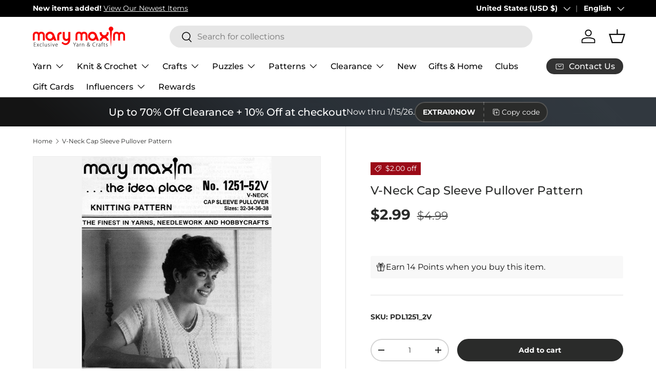

--- FILE ---
content_type: text/json
request_url: https://conf.config-security.com/model
body_size: 84
content:
{"title":"recommendation AI model (keras)","structure":"release_id=0x7d:28:21:36:54:4f:40:6a:55:7f:4e:5d:43:28:6d:60:4f:25:4c:28:77:34:3a:39:79:5c:6c:7b:77;keras;eurt4gd9wjhrbuthmz35q3cau7bpkw939tj8e7udn09yoajykil5qyc1c5wommgygcnk703h","weights":"../weights/7d282136.h5","biases":"../biases/7d282136.h5"}

--- FILE ---
content_type: application/javascript; charset=utf-8
request_url: https://searchanise-ef84.kxcdn.com/preload_data.6Z3O4i0n8G.js
body_size: 9348
content:
window.Searchanise.preloadedSuggestions=['crochet kits','free patterns','bernat blanket yarn','to crochet patterns','tissue box cover','plastic canvas','plastic canvas kits','cotton yarn','baby yarn','sock yarn','red heart super saver yarn','christmas stocking','christmas crochet','knit kits','free crochet patterns','baby blanket','christmas yarn','chunky yarn','red heart yarn','prism yarn','christmas ornaments','big twist','sparkle yarn','plastic canvas patterns','crochet patterns','crochet hooks','crochet kits afghans','starlette yarn','big twist yarn','crochet afghan patterns','red heart','caron simply soft','cross stitch','bernat baby blanket yarn','christmas stockings','crochet afghan kits','bernat yarn','bernat blanket','christmas ornament kits','baby blanket kit','free patterns crochet','mellowspun dk yarn','premier yarn','free patterns afghan','knitting patterns','crochet kit','tonal hues','1000 piece puzzles','blanket yarn','plastic canvas tissue box cover kits','caron simply soft yarn','loop yarn','chenille yarn','mary maxim prism yarn','afghan kits','caron yarn','knitting needles','lion brand yarn','starlette sparkle yarn','baby blanket patterns','sugar and cream cotton yarn','tweed yarn','halloween yarn','bulky yarn','christmas crochet kits','crochet books','mosaic crochet','ornament kits','crochet afghans','diamond art','premier puzzle yarn','variegated yarn','tissue box','knit christmas stocking patterns','bag o day yarn','latch hook','persian tiles','lion brand','bag o day','velvet yarn','crochet baby blanket kit','stocking pattern','dk yarn','2027 felt sequin calendars','scrubby yarn','christmas tree','plastic canvas kit','wool yarn','free knit patterns','granny square','cat afghan','baby afghans','green yarn','crochet thread','afghan kit','crochet blanket kit','premier parfait chunky','marvelous chunky yarn','afghan patterns','amigurumi kits','advent calendar','premier basix','crochet afghan','cardigan pattern','mosaic crochet pattern','ombré yarn','circular knitting needles','titan bulky weight yarn','caron cakes','crochet afghan kit','christmas stocking kits','lily sugar n cream','christmas plastic canvas','blanket kit','baby blanket pattern','ornament kit','christmas crochet patterns','crochet baby blanket','christmas puzzles','mystery box of yarn','free crochet afghan patterns','100% cotton yarn','plastic canvas pattern books','worsted weight yarn','anti pilling yarn','felt kits','sweater patterns','free shipping','all embroidery kits','bernat velvet yarn','free patterns for baby','knitting kits','counted cross stitch','christmas patterns','mosaic crochet kit','purple yarn','bernat baby yarn','to crochet patterns afghan','big twist value yarn','wool ease yarn','mellowspun yarn','crochet blanket patterns','safety eyes','lily sugar and cream yarn','counted cross stitch kits','ombre yarns','vintage patterns','vintage cardigan pattern','doll patterns','sport weight yarn','bernat softee chunky','christmas crafts','puzzle yarn','knit afghan patterns','crochet baby afghans','clearance yarn','orange yarn','crochet christmas tree','cat crochet','red heart stripes','beaded ornament kits','2026 felt sequin calendars','mary maxim starlette yarn','craft kits','crochet hook','mary maxim yarn','jigsaw puzzles','bamboo yarn','bead kits','plastic canvas christmas','christmas kits','red heart super saver','tree skirt','cat crochet patterns','snowman crochet','bag o day tonal hues','pink yarn','plastic canvas yarn','crochet pattern','knit afghans','sequin calendars','caron cakes yarn','crochet blanket','highland cow','free knitting patterns','crochet blanket kits','crochet hat patterns','knit afghan kits','quilt magic','christmas stocking patterns','free pattern','crochet baby blanket pattern','amigurumi yarn','halloween plastic canvas','ragg yarn','parfait chunky','bernat velvet','baby blankets','poncho patterns','soft yarn','stitch markers','red yarn','needle point','knit patterns','baby afghan','beaded christmas ornaments','crochet hats','vintage knitting patterns','all embroidery','free afghan patterns','gold yarn','red heart ombre','blanket patterns','black yarn','beginner crochet','patons kroy sock yarn','blue yarn','halloween crochet','maxim starlette ragg','crochet cardigan','crochet christmas','loops and threads yarn','aran yarn','500 piece jigsaw puzzles','baby blanket yarn','yarn bag','home yarn','bernat softee baby','christmas plastic canvas kits','sweater kit','crochet baby blanket patterns','mandala yarn','cat pattern','wool ease','knit afghan','crochet sweater kit','best value yarn','holiday yarn','white yarn','jumbo yarn','yarn clearance','scarf pattern','mjs off the hook','doll kits','sugar and cream','beginner crochet kit','halloween puzzles','beaded ornaments','bernat softee baby yarn','knitted afghan patterns','i love this yarn','bucilla felt stocking kits','variegated yarns','persian tiles pattern','knit kit','free catalog by mail','baby afghan patterns','hat patterns','knit baby blanket patterns','christmas tree skirt','mohair yarn','christmas afghans','titan yarn','yarn bowl','crochet sweater patterns','plastic canvas tissue box','earring set','clearance puzzles','yarn holder','aran irish twist yarn','brown yarn','lion brand mandala','blanket kits','rainbow yarn','premier anti pilling','plastic canvas tissue box cover','crochet christmas kits','crochet book','baby crochet kits','tote bags','dishcloth patterns','gradient yarn','premier puzzle','mary maxim twinkle yarn','knitted afghans','twinkle yarn','red heart scrubby yarn','latch hook rug','knitted christmas stockings','stocking kit','latch hook yarn','knit afghan kit','crochet afghan pattern','bernat baby','alpaca yarn','marvelous chunky','fingering weight yarn','baby patterns','plastic canvas village','christmas afghan','3 weight yarn','big twist value','cat puzzles','bulky 5 yarn','vintage sweater pattern','pound of love yarn','highland cow blanket','shawl pattern','crochet basket','red heart granny square yarn','red heart soft yarn','granny square sweater','lion brand heartland yarn','red heart with love yarn','free shipping coupon','quilt magic kits','hat pattern','free patterns cardigan','mary maxim worsted weight yarn','metallic yarn','bernat loop yarn','crochet accessories','crochet snowman','red heart soft','glitter yarn','bernat baby blanket','mellowspun dk','plastic canvas books','kroy sock yarn','halloween plastic canvas kits','bernat blanket yarn colors','yarn kits','christmas kit','lion brand pound of love','crochet poncho','bernat softee cotton','baby crochet','granny square afghan','glimmer yarn','felt stocking kits','crochet cardigan patterns','caron one pound','plastic canvas tissue','free crochet hat patterns','crochet sweaters','crochet bag','crochet basket patterns','simply soft','cat bag','premier basix yarn','knit vest pattern','yellow yarn','best value','crochet coasters','lots of love dolls','crochet slippers','fingering yarn','300 piece puzzles','sparkle yarns','crochet needles','natural alpaca tweed','premier parfait chunky yarn','christmas stocking pattern','baby sweater','baby afghan kit','circulo yarn','bernat perfect','premier yarns','yarn storage','crochet cotton','crochet sweater','snowman kit','fur yarn','free baby blanket patterns','plush yarn','super bulky yarn','knit sweaters','snow queen blanket','ripple afghan','mosaic afghan','4 medium worsted yarn','crochet ornaments','men’s cardigan','embroidery floss','free crochet pattern','cross stitch kits','double pointed knitting needles','starlette sparkle','crochet christmas stockings','crochet vest','sweater kits','mystery box','diamond dotz','free crochet','crochet baby afghan','christmas yarns','lily sugar n cream super size','slipper pattern','felt sequin calendars','free sweater patterns','aspen yarn','crochet yarn','dk weight yarn','mary maxim','free knit afghan patterns','crochet baby','baby crochet patterns','shawl patterns','caron one pound yarn','5 bulky yarn','cat blanket','sunrise yarn','fair isle','stamped cross stitch','woodlands yarn','ripple crochet patterns','red heart super saver jumbo yarn','dark green yarn','new plastic canvas kits','pattern books','sweater pattern','prism yarn patterns','crochet doll kits','worsted yarn','bernat blanket yarn big ball','janie crowfoot persian tile crochet kit','homespun yarn','beaded kits','christmas stockings knitted patterns','knit or crochet kits','sport yarn','size 10 crochet thread','red heart yarn colors','bag o day crochet','mosaic crochet patterns','afghan crochet kits','crochet books of patterns','cake yarn','crochet hooks and accessories','plastic canvas christmas kits','bernat super value yarn','yarn cakes','rug yarn','embroidery kit','easy crochet','chunky blanket yarn','pumpkin pattern','red heart with love','premier colorfusion','felt calendars','baby crochet afghans','premier parfait','beaded ornament kit','faux fur yarn','knitted christmas stocking patterns','stocking kits','tshirt yarn','baby blanket crochet','blanket pattern','bernat baby sport yarn','beaded christmas ornaments kit','diamond dotz kit','lullaby yarn','christmas ornament','patons yarn','self striping yarn','all yarn','knitting books','alize yarn','free hat patterns','free mittens pattern','moose cardigan','stocking patterns','cotton yarn medium weight','mary maxim prism','vest patterns','knit blanket','christmas village','janie crow','glow in the dark yarn','fair isle knitted patterns','sock patterns','knit stocking patterns','baby crochet blanket','multi color yarn','afghan crochet','easy crochet kits','free catalog','tote bag','cat patterns','plastic canvas coasters','crochet cat','infinity blanket','crochet hat','loops and threads','to crochet patterns holiday','crochet baskets','paint by number','pound of love','baby blanket crochet kit','crochet christmas tree pattern','bag o day tonal hues yarn','coloring books','aran irish tweed','t shirt yarn','seed bead kits','starlette ragg','advent calendar puzzles','christmas tissue box cover','natural alpaca','lots of love doll','pom pom','plastic canvas ornaments','quilted ornament kit','needlepoint with canvas','shipping rates','premier home cotton yarn','twinkle baby yarn','maximum value yarn mary maxim','ribbon yarn','mary maxim best value yarn','free baby patterns','patterns crochet','wood model kits','crochet baby afghan kit','eyelash yarn','jacket patterns','sequin calendar','3d puzzles','snowflake afghan','santa crochet','crochet blankets','christmas puzzle','bernat alize blanket-ez','baby blanket kits','big twist value pound','crochet pattern books','red heart super saver ombre','yarn caddy','free knit scarf patterns','highland snuggle blanket','christmas afghans crochet','500 piece puzzles','crochet kits blanket','my order','red heart comfort yarn','caron jumbo ombre','free patterns baby','crochet kits christmas','snowflake potholders','quilt magic kit','acrylic yarn','poncho pattern','style craft yarn','baby kit','bernat alize','thick yarn','mens cardigan','cat afghan patterns','bernat softee','dish cloth yarn','knit hats','lion brand mandala yarn','periwinkle paisley','stamped embroidery','merino wool yarn','knitting accessories','winterfrost crochet afghan','caron jumbo ombre yarn','yarn sale','gold yarn for crochet','free knitted patterns','dish cloth','lion brand homespun yarn','red heart stripes yarn','cardinal kit','teal yarn','2027 sequin calendars','crochet sweater pattern','bernat blanket big','latch hook kits','download patterns','bernat baby velvet yarn','easy crochet afghan kit','crochet baby blankets','canvas kit','caron simply soft party yarn','plastic canvas pattern','peaches & creme yarn','all bernat blanket yarns','puzzle table','free plastic canvas patterns','5 weight yarn','mj off the hook','lion brand wool ease thick & quick','knit blanket kits','felt kit','crochet scarf','stamped cross stitch kits','bucilla felt kits','5 doll kits','puzzles 1000 piece','crochet doll','super soft yarn','navy blue yarn','yarn needles','super saver','persian tiles throw','granny pop crochet cardigan','crochet christmas pattern','aunt lydias crochet thread','baby blanket crochet pattern','crochet kits afghan','crochet ripple afghan patterns','scrub it yarn','mill ends','ornaments kit','red heart super saver jumbo','crochet shawl','bernat softee chunky yarn','lion brand wool ease','caron jumbo','baby blanket crochet patterns','hue and me yarn','red heart ombré yarn','premier cotton yarn','diamond painting','crochet christmas stocking','baby soft yarn','christmas knit','baby sweater pattern','bernat big blanket yarn','crochet christmas patterns','free patterns knitting','yarn art','sugar n cream','cardigan kit','embroidery kits','alpaca tweed','burgundy yarn','to crochet patterns baby blanket','knit baby blanket','camouflage yarn','mystery bag','vintage cardigan','cardigan patterns','forest pulse blanket','bernet blanket yarn','crochet christmas tree kit','christmas knit kits','christmas stocking kit','knitted sweaters','needle point kits','premier anti pilling dk','bernet yarn','baby sport yarn','bernat maker yarn','dmc thread','granny square yarn','horse sweater pattern','tunisian crochet hooks','afghan kits crochet','pom poms','plastic canvas halloween','premier everyday dk','teddy bear','mary maxim glimmer yarn','cross stitch patterns','vanna\'s choice yarn','dino friends blanket','simply soft yarn','macrame yarn','crochet snowflake pattern','wall hanging','peach yarn','everyday ragg cardigan','free baby blanket crochet patterns','mary maxim chunky yarn','bernard yarn','bag o day crochet kits','knitting kit','mary maxim mellowspun dk yarn','jigsaw puzzle','baby knitted','felt christmas stocking kits','aran weight yarn','crochet baby patterns','crochet angel','bernat bundle up yarn','red heart roll with it melange','crochet christmas ornaments','doll kit','red white and blue yarn','mary maxim marvelous chunky yarn','santa coasters','tunisian crochet','christmas blanket','anti pilling','knitted kits','mary maxim maximum value yarn','caron yarn at mary maxim','fall yarn','baby dolls','crochet cat patterns','knit baby blankets','afghan to crochet patterns','elegant blooms','christmas pattern','free crochet blanket patterns','super bulky','crochet stocking pattern','sugar and cream yarn','diamond art kit','knit hat','crochet poncho pattern','crochet hat pattern','mary maxim titan yarn','clearance kits','crochet socks','dog crochet','catalog by mail','amigurumi patterns','free crochet shawl patterns','loom knitting','afghan pattern','cat puzzle','circular needles','silver yarn','basket kit','stripes yarn','soft baby yarn','knitted hats','worsted weight','light weight yarns','crochet slippers pattern','doily patterns','highland cow kit','felt sequin calendar','cotton yarns','christmas beaded ornament kits','mary maxim home yarn','free blanket patterns','beginner knit','patterns childrens','premier sweet roll yarn','whisker wishes bag','lily sugar and cream','baby value yarn','crochet mittens','bon bon yarn','crochet pumpkins','yo yo patterns','white sparkle yarn','red heart unforgettable yarn','elegant blooms tote','free crochet patterns easy','knit christmas stocking','christmas crochet pattern','craft books','dog sweater','mens sweater crochet','latch hook kit','bernat cotton yarn','yarn bee','super soft','table runner','bernat blanket perfect','starlette ragg yarn','vintage cardigan ladies','heather yarn','shimmer yarn','moonlit magic throw','crochet throw patterns','knitted scarf pattern','beaded ornament','tissue box cover kits','maximum value','graph style patterns','100 piece puzzles','crochet kits baby','bernat blanket yarn patterns','free patterns knit','crochet baby blanket kits','red heart yarns','crochet bag pattern','mens sweater','peaches and cream yarn','knit christmas stockings','lion brand 24/7 cotton yarn','mary maxim value yarn','premier dk','plastic canvas sheets','christmas crochet kit','sunsout puzzles','free knit hat','children sweater patterns','all kits','cowl patterns','royal blue yarn','premier cotton','lion brand ice cream yarn','men’s knit sweater','sale yarn','halloween kit','autumn yarn','teddy bear crochet','felt crafts','baby’s best yarn','premier chunky','free patterns blanket','canvas kits','lion brand wool ease yarn','bernat extra thick','crochet stocking','sage green yarn','knit kits afghan','pound yarn','crochet blanket pattern','christmas beaded kits','grey yarn','polyester yarn','plastic canvas downloadable','premier anti pilling yarn','baby afghan pattern','loopy christmas trees','cottonwood yarn','fuzzy yarn','7 mesh plastic canvas','crochet scarf patterns','quilted ornament','yarn accessories','2027 felt calendars','crochet shawl patterns','to knit patterns','surprise pack','stitch markers for crochet','5 lots of love doll','free afghan pattern','red sparkle yarn','free afghan crochet patterns','ladies cardigan patterns','vintage crochet patterns','hue and me','starlight yarn','premier basix dk','advent calendar kit','persian tile','tissue cover','crochet throw','whisker wishes bag pattern','knit sweater patterns','yarn surprise pack','mercerized cotton yarn','mellow spun','premier anti-pilling','craft kit','advent puzzles','craft patterns','needlepoint christmas','cream yarn','bernat perfect yarn','alpaca tweed yarn','knit baby afghans','knit christmas','jane crowfoot','knit baby','style craft','free shawl patterns','boucle yarn','cone yarn','christmas ornament kit','afghan crochet patterns','crochet purse','gray yarn','crochet bags','pillow patterns','crafts clearance','mary maxim home','baby yarns','basket patterns','bernat super value','corner to corner crochet','premier home cotton','gingerbread house','bernat blanket big yarn','susan bates crochet hooks','4 ply yarn','crochet pumpkin pattern','dress patterns','color fusion','crochet cardigan pattern','baby doll','mary maxim starlette','men’s sweater','afghan yarn','sholach afghan','premier colorfusion chunky','christmas crafts ķits','mitten patterns','knit sweater','counted cross stitch christmas','babys best yarn','christmas crochet afghan','yarn bowls','punch needle','lion brand color','bernat velvet plus yarn','caron jumbo yarn','crochet stockings','crochet hat kit','crochet cardigans','christmas bead kits','christmas sock yarn','pot holder','biscuits the bear','wooden puzzles','bernat handicrafter cotton yarn','knit socks','mens knit patterns','neon yarn','bead ornaments','size 3 yarn','crochet afghan kits new','doll pattern','premier basic','beginner crochet patterns','crochet amigurumi','crochet cat bag','do yarn','wood kits','poly fill','advent puzzle','crochet tree skirt','knitting needle','hat kits','sewing kits','mary maxim baby value yarn','bulk yarn','deer pattern','mosaic blanket','sport weight','free patterns crochet afghan','crochet vest pattern','scarf patterns','downloadable plastic canvas pattern','knit poncho patterns','plastic canvas wall hanging','knit christmas patterns','prism dk','felt stocking','puzzle club','arden throw','craft doll','sparkly yarn','2026 sequin calendar','christmas knit patterns','vintage pattern','snowman plastic canvas','caron blossom','patons kroy','sock pattern','baby\'s best yarn','baby kits','to crochet free patterns','christmas ornaments kits','hand knitting yarn','holiday crochet patterns','super chunky yarn','birthstone angels','fine yarn','bernat forever fleece','marble lap blanket','cotton yarn size 3','plastic kits','crochet baby sweater','cross stitch kit','knitted baby blankets','dk sport weight yarn','caron simply soft speckle','loopy trees','hot pink yarn','99 download pattern','knit stocking pattern','gel pens','beaded ornaments kits','graph patterns','bernat blanket extra','sesame street','blanket crochet kit','cone cotton','2027 sequin calendar','free sock patterns','baby hat','medium weight yarn','multi ball yarn','crochet hook set','angora yarn','baby sweaters','caron colorama halo yarn','aran irish twist','pipsqueak yarn','craft yarn','wool of the','ice yarn','punch needle kits','taupe yarn','rainbow baby blanket','premier chunky yarn','coboo yarn','premier dk yarn','red heart scrubby','cotton blend yarn','knit blanket kit','snow queen','beanery accent throw','crochet scarf pattern','stained glass','kitchen towel','knit stocking','baby crochet afghan','red heart jumbo','bernat cotton','desert sunset yarn','crochet baby afghan patterns','fleece fabric','simply soft caron yarn','green yarns','natural alpaca tweed yarn','scrub yarn','24/7 cotton yarn','luna cardigan','free download patterns','cat lovers knit bag','pillow cases','felt ornaments','500 piece puzzle','lion brand heartland','yo yo pattern','afghans crochet','sugar n cream yarn','granny square patterns','titan bulky yarn','4 weight yarn','bernat baby sport','bead ornament kits','desert sunset','bernat big','300 piece puzzles clearance','reindeer crochet','red heart baby yarn','woodlands worsted','knitting pattern sweater','free crochet sweater patterns','quilt kits','wood model kit','bernat pop yarn','crochet ripple afghan','fall kits','bernat alize yarn','halloween crochet kits','to crochet blanket patterns','premier bloom chunky yarn','ice cream yarn','heartland yarn','bernat blanket extra thick','knitted vintage sweater patterns','crochet mosaic','vintage sweater patterns','stained glass puzzles','cardinal afghan','ripple afghan kit','mary maxim mellowspun dk','little steps baby blanket','bernat chunky yarn','2026 felt calendars','car seat blankets','yarn pack','filet crochet','feels like butta yarn','christmas stockings patterns','baby blanket patterns crochet','red heart all in one yarn','colorfusion dk','crochet pillow','mary maxim catalog','tapestry needle','embroidery patterns','yarn bags','free crochet baby patterns','plastic canvas house','yarn holders','cotton cones','dk yarns','felt stockings','sweet baby afghans','cat crochet kit','ferris wheel yarn','living yarn','mary maxim babys best yarn','baby afghan kits','fall crochet kits','one pound','lakeside prism','stockings pattern','crochet vest patterns','yarn bee yarn','crochet dishcloth patterns','no sew','loopy yarn','mary maxim yarns','value yarn','crochet shawl pattern','knit sweater kits','needle felting','bravo yarn','snowflake blanket','flower crochet pattern','knit shawl patterns','crochet tree','bunny pattern','yarn for plastic canvas','afghan crochet kit','bag pattern','child cardigan','knit free patterns','men\'s sweater pattern','sugar baby stripes yarn','premier colorfusion dk','merino wool','free crochet scarf patterns','in plastic canvas','forest green yarn','tonal hues yarn','mohair yarns','bernat baby blanket yarns color','cat afghans','christmas tree ornaments','bucilla felt','free sweater pattern','plastic canvas box','caron yarns','lap blanket','mary maxim sparkle yarn','mandala ombré yarn','free baby knit patterns','magic quilt','gingerbread mosaic','yarn cotton','bloom yarn','crochet sweater kits','baby sweater patterns','knitted cable patterns','free knit sweater patterns','plastic canvas tissue box kits','rose afghan','preferred crafters club membership','free knit hat patterns','christmas clearance','bernat yarns','slipper patterns','sampler afghan','christmas crochet afghans','bernat bundle up','crochet sock pattern','dish cloth free pattern','baby blanket kit crochet','vintage hat','all puzzles','nativity crochet kit','size 7 crochet hook','sparkle yarn with glitter','premier basic yarn','premier bamboo fair yarn','festive feet yarn','rug patterns','lots of love','baby best yarn','baby value','mystical lanterns','towel topper','snowman pattern','afghan knit kits','place mats','dog pattern','buttons round','speckled yarn','weavers window blanket','yarn needle','knit afghans kits','sock yarns','aqua yarn','bernat softee baby cotton','scrub it','bernat alize blanket-ez yarn','off the hook yarn','super saver yarn','bernat maker','beads for crafting','scarf yarn','chunky star stitch blanket','latch hook rug yarn','mens cardigan patterns','plastic mesh','table cloths','tube yarn','christmas afghan pattern','baby blankie yarn','kit crochet','baby afghans crochet','crochet kit afghan','santa pattern','christmas stocking knit','christmas village plastic canvas','yarn tote','chenille-style yarn','cotton yarn cones','learn to crochet','cable needles','red and black yarn','mary maxim maximum value','crochet pumpkin kit','crochet free patterns','highland cows','sandalwood persian tiles','bernat baby velvet','kids sweater','red heart jumbo super saver yarn','chromatic textures blanket','yarn mystery box','crochet cotton thread','crochet club','bernat chunky','baby crochet books','knitted stocking pattern','felt calendar','needle point patterns','crochet doll pattern','free knitted hat patterns','knitted slippers','gold sparkle yarn','yarn bulky','dark brown yarn','plastic canvas christmas ornaments','cascade yarn','cross body purse','lakeside yarn','baby blanket knit kit','tissue box kit','mary maxim baby yarn','purrfect heart blanket','baby sport','softee chunky','granny pop','parfait plush','fabric cotton','christmas jigsaw puzzles','knit baby blanket kit','sunflower afghan crochet','christmas yarn crochet','christmas beaded ornaments','crochet throw kit','regal fans throw','mosaic crochet afghan','needle case','christmas knitting','light weight yarn','pot holders','circular needle','premier basix chunky','free patterns afghan for crochet','1000 piece jigsaw puzzles','knit baby patterns','dark purple yarn','lily sugar n cream yarn','coaster kits','snowman crochet kit','maximum value yarn','crochet dolls','one ball yarn storage','paint by numbers','t-shirt yarn','bernat pipsqueak yarn','lion brand homespun','dk weight','bernat extra','design works','mosaic pattern','baby blanket free patterns','to crochet afghan patterns','ragg cardigan','mary maxim crochet cotton','heart afghan','loop yarns','mj\'s off the hook','clover crochet hooks','snow man','3 ply yarn','seabreeze basket weave blanket','free patterns for','dinosaur pattern','mill end yarn','cat sweater','bulky knit patterns','size 6 yarn','kitchen towels','waterfall ripple','sock kit','christmas craft kits','mary maxim best value','infinity blanket crochet','sesame street hat wonder','red heart ombre yarns','stitch marker','free crochet baby blanket patterns','crochet hook case','crochet dress patterns','h-8 crochet hook','child sweater','free patterns plastic canvas','surprise box','red heart variegated yarn','crochet bag kit','sparkle scrubby yarn','anti-pilling yarn','autumn afghan pattern','denim yarns','new yarn','knitted baby afghan patterns','mitten pattern','mary maxim dk sport weight yarns','knit shawl','crochet kits afghans on','barcelona dreams','throw crochet','crochet pillow patterns','knitting needle case','premier everyday worsted','crochet ornament','winnie the pooh','puzzle board','crochet needle','wool blend yarn','valentines day kits','knitted christmas stocking','easy crochet kit','yo yo kits','wood kit','snowflake patterns','crochet hat kits','cottonwood best value','flower afghan','contact us','plastic canvas snowman','baby soft','lace weight yarn','mary maxim mellowspun','bag of yarn','ripple of many colors','christmas tree crochet','christmas trees','yarn 5 weight','afghan hooks','vest pattern','tweed yarns','premier plush','hooded sweater','mary maxim glimmer','knitting bag','christmas cats','womens cardigan','knit stockings','knit scarf patterns','crochet thread size 3','red heart metallic yarn','i love this yarn yarn','christmas sparkle yarn','adult coloring books','baby hats','seaside ripple afghan','ladies knit patterns','woodland yarn','the snow queen blanket','knit slippers','crochet cats','infinity pattern','bulky weight yarn','christmas tissue box','big twist ombre','abundance of ripples','granny squares','angel ornaments','christmas crochet ornaments','mary maxim home yarn colors','aida cloth','blue love afghan','wool ease thick and quick yarn','premier fruits','premier sweet roll','cotton thread','needle book','lion brand yarns','pom pom yarn','knit pattern','cotton yarn cone','crochet christmas stocking patterns','sweater yarn','red heart roll with it','bulky yarn 5 weight','gnome patterns','bear pattern','temperature blanket','santa stocking','finger knitting yarn','basket yarn','jig saw puzzles','corner to corner afghans','marvelous yarn','light weight baby yarn','feels like butta','weight 5 yarn','snowman crochet pattern','pooling yarn','patterns for plastic canvas','plastic canvas wall hanging kits','free baby blanket pattern','easy ridged slippers','valentines day','hook rugs','premier cotton fair yarn','bag-o-day yarn','puzzle yarn premier','patons canadiana','snowman kits','bonbon yarn','felt sequin','canvas tissue box','kai yarn','baby hat patterns','knitted snowman','christmas tree kit','blue baby yarn','chocolate mint yarn','loop it yarn','knitted baby patterns','baby yarn dk','chevron crochet pattern afghan','bernat blanket extra yarn','bag patterns','yarn weight 4','halloween kits','halloween puzzle','shawls and wraps','turquoise yarn','filet crochet patterns','crochet gnomes','parfait chunky yarn','childrens knitted sweater patterns','yo yo','loopy trees ornaments','free baby afghan patterns','knitted baby','christmas green yarn','knit and crochet kits','silk yarn','knit cardigan','waterfall ripple afghan','mosaic yarn','pillowcases to embroider','wood crochet hooks','blocking tools','roving yarn','beads ornament','desert scene afghan','ultra mellowspun yarn','christmas afghan crochet kits on','black and white yarn','knitted afghan','cardigan crochet','premier gradient yarn','starlight sparkle','denim blue yarn','perfect yarn','spun colors','christmas afghan kits','baby yarn sport','mens pattern','christmas stockings kits','jacket pattern','aran pattern','5 lots of love dolls','green cotton yarn','woodlands worsted yarns','crocheted afghans','sequin ornaments','let it snow','thick and quick','red heart super saver stripes','lap blanket knit','knitted baby blanket','sage yarn','hat kit','basket pattern','baby blanket free pattern','red heart comfort','baby booties','crochet cardigan kit','navy yarn','cable afghan','men\'s sweater','bernat forever fleece yarn','circulo amigurumi','size 5 yarn','knitting machine','gingerbread plastic canvas','sports weight yarn','echoing keys blanket','baby booties to crochet','jeans yarn','goose patterns','aunt lydias','horse cardigan','loops & threads','scarfie yarn','kids crafts','size 4 yarn','tan yarn','free knitted afghan patterns','free crochet afghan pattern','patons classic wool','knit vest','thanksgiving plastic canvas kits','totes for yarn','crochet animals','star blanket','caron ombre','wheat stitch','light blue yarn','bag o day afghans','reindeer kit','black cat','yarn bobbins','caron cloud cakes','caron simply','bead kit','coat pattern knit','red and white yarn','teddy bear crochet kit','ply yarn','6 weight yarn','knit blankets','mary maxim starlette sparkle yarn','fall puzzles','pattern corrections','free baby crochet patterns','color yarn','blanket crochet kits','mary maxim starlette sparkle','amigurumi kit','knit baby blanket kits','dark blue yarn','bulky yarns','bernat blanket brights','cat afghan pattern','star afghan','faux fur','butterfly afghan','mint yarn','basic stitch','christmas stockings crochet','hometown lion brand yarn','off the hook','starlight sweater','to crochet patterns for baby','free knit baby blanket patterns','spinner plastic canvas patterns','crochet angel patterns','sweater patterns only','free patterns baby blanket','irish tweed','angel patterns','crochet cardinal','sports yarn','calendar kits','yarn basket','window frame plastic canvas','yarn weight 3','patterns crochet blanket','bernat baby softee yarn','6 bulky yarn','size 3 crochet thread','scarlet yarn','lime green yarn','dish towel','caron cinnamon swirls cakes yarn','lavender yarn for crochet','lavender yarn','5 doll patterns','blue sparkle yarn','free patterns mittens','cardigan sweater','encore yarn','duck patterns','knitted stocking','3d puzzle','crochet thread size 10','dog puzzle','green sparkle yarn','latch hook rug kits','large piece puzzles','crochet kits baby afghans','orange yarns','purse patterns','premier chenille','yarn sparkle','crochet cape pattern','starlette chunky yarn','crochet placemats','cats afghan crochet','lion brand landscapes yarn','mosaic afghans','fluffy yarn','baby doll patterns','cotton cone','fleece yarn','knitting markers','baby\'s best','sweater crochet patterns','birthstone angels crystal ornaments','crochet shawl kit','starlet yarn','scrubbie yarn','rose color yarn','crochet cotton yarn','scissors set','sewing patterns','warm brown yarn','elephant baby blanket','crochet cat blanket','latch hook rugs','caron big','landscape yarn','yarn weight 5','pattern ns','patterns for baby blanket','scarf pattern crochet','highland cow blanket crochet','free tote bag','knit hat pattern','easter plastic canvas','off white yarn','beaded christmas ornament kits','knit snowman','bag-o-day tonal hues','emerald green yarn','premium yarn','3 light yarn','merino superwash','red heart super saver yarn jumbo','crochet flowers','doily pattern','bernat premium','plastic canvas scissors','cotton cone yarn','bernat tweed','biscuits the bear crochet kit','knitting pattern','tunisian crochet patterns','christmas cotton yarn','yarn colors','fall crafts','ornament patterns','ladies sweater patterns','dinosaur crochet patterns','plastic kit','crochet baby afghan pattern','ultra mellowspun dk yarns','bamboo yarns','burnt orange yarn','bernat satin yarn','crochet shell patterns','yarn chunky','bernat blanket big ball yarn','crochet bear','kits crochet','cat knit','striped yarn','lion brand basic stitch','crochet pumpkin','bavarian bliss','linen yarn','tissue box cover kit','anniversary yarn','bernat pop','baby blue yarn','felt stocking kit','embroidery hoop','crochet patterns afghan','crystal bag o day','red heart flower power yarn','plastic canvas tissue cover kits','2026 sequin calendars','yarn on sale','needle punch','premier basix chunky yarn','candy cane','wrap patterns','gnome crochet','5 bulky weight','mandala gradient','new items','dish cloth patterns','bernat velvet plus','nesting baskets','peaches and cream','yarn packs','crochet afghans new','striping yarn','counted cross stitch stocking kits','styrofoam cones','giraffe baby blanket','hoodie pattern','pumpkin yarn','fair isle yarn','vanna\'s choice','horse sweater','knit baby blanket pattern','sock kits','premier just yarn','forest pulse','deer afghan','doll crochet patterns','yarn red heart','crochet angels','quilt patterns','sweet roll yarn','sweet roll','caron soft','to crochet patterns download patterns','jigsaw puzzle 1000','home decor','craft table','hook rug','camo yarn','crochet mittens patterns','succulent yarn','one pound yarn','mary maxim twinkle','knit child','knit afghan pattern','pompom maker','knitting projects','pill case','top down crochet sweater','halloween patterns','variegated baby yarn','afghan hook','cow blanket','scrubby yarns','bernat premium yarn','bulky wool yarn','bernat baby blanket yarns','caron simply soft party','lily sugar','bernat perfect phasing','tree pattern','knitted christmas patterns','crochet pattern baby afghan','ornaments kits','bernat blanket ombre','bernat velvet yarn skeins','lap blanket kit','cord yarn','winter forest blanket','acrylic yarn size 4','crochet clearance','dishcloth yarn','free knit baby patterns','tree patterns','bernat dappled yarn','yarn deals','starlette chunky','stripe yarn','crochet kits for baby','speckle yarn','7 bulky yarn','american flag','doll clothes','babys best','persian tiles sandalwood','yarn variegated','top down cardigan','baby blanket knit patterns','knitting book','dolls kits','crochet kits for','free knitted afghan pattern','bulky sweater pattern','cable pattern','christmas blanket kit','premier bloom yarn','prism dk yarn','needlepoint canvas','red heart scrubby sparkle','snow in love','tissue box plastic canvas','horse afghan','pattern holder','knit needles','yarn ends','3 ply yarns','knit sweater kit','black sparkle yarn','puzzle shimmer','red heart yarn jumbo for crochet','knit bag','afghan knit kit','vintage stocking pattern','christmas tree kits','dishcloth pattern','winter puzzles','crochet doll kit','sand storm','raglan sweater','bernat blanket perfect yarn','cow pattern','mandala gradient yarn','baby blanket with','free blanket pattern','just yarn','autumn light','quilted bags','car seat cover','plaid afghan pattern','double knit','chevron afghan pattern','punch kits','knit pullover','snowflake pattern','artist yarn','frosted mug rugs','christmas kits crochet','baby delight blanket','free christmas crochet patterns','janie crow afghans','wooden crochet hooks','baby boy','crochet scarves','sunset yarn','plastic canvas club','rise and repeat throw','bernat blanket extra thick yarn','99 crochet pattern','hand yarn','big yarn','green ombre yarn','knitted stockings','lion brand hometown yarn','tunisian patterns','big blanket yarn','quilt magic tool','plum yarn','yarn baby','crochet halloween','winter wonderland','chunky blanket','shawl kit','craft bag','mary maxim dk/sport weight yarn','knit sweater pattern','animal patterns','men\'s cardigan','chenille yarn 6','tissue box kits','baby crochet kits afghans','free scarf patterns','afghan club','barcelona dreams crochet throw','plastic can','christmas crochet blanket','mary maxim woodlands yarn','knitting patterns afghan','red heart granny','granny square kit','tissue box covers','5 baby doll','fingerless glove pattern','christmas stocking crochet','shawl in a ball yarn','yarn dk','granny square pattern','periwinkle yarn','c2c blankets','simple stripe knit blanket','bernat blanket baby yarn','scarf kit','prism patterns','mercerized cotton','orange and black yarn','christmas cat','coloring book'];

--- FILE ---
content_type: text/javascript; charset=utf-8
request_url: https://www.marymaxim.com/products/v-neck-cap-sleeve-pullover-pattern.js
body_size: 175
content:
{"id":6567922794663,"title":"V-Neck Cap Sleeve Pullover Pattern","handle":"v-neck-cap-sleeve-pullover-pattern","description":"Knit a cap sleeve sweater using this vintage pattern. \u003cbr\u003e\u003cbr\u003e This is a downloadable (non paper) pattern. For questions about yarn requirements, please contact us. After your purchase, you may download the pattern from your account.","published_at":"2021-03-11T06:57:05-05:00","created_at":"2021-03-11T08:54:11-05:00","vendor":"Mary Maxim","type":"Patterns \u0026 Books","tags":["brand_Mary Maxim","fashion_Women's","holiday_N\/A","hook-size_N\/A","needle-size_3 (3.25 mm)","needle-size_6 (4 mm)","pattern-cost_Paid Download","pattern-type_Sweater","Patterns  and  Books","Patterns  and  Books: Patterns","Patterns  and  Books: Patterns: Sweater Patterns","Patterns  and  Books: Patterns: Vintage Patterns","project-type_Knit","published-circa_1980's","size_32 34 36 38","variation-color_downloadable","yarn-weight_3 Light"],"price":299,"price_min":299,"price_max":299,"available":true,"price_varies":false,"compare_at_price":499,"compare_at_price_min":499,"compare_at_price_max":499,"compare_at_price_varies":false,"variants":[{"id":39390924538023,"title":"Default Title","option1":"Default Title","option2":null,"option3":null,"sku":"PDL1251_2V","requires_shipping":false,"taxable":true,"featured_image":null,"available":true,"name":"V-Neck Cap Sleeve Pullover Pattern","public_title":null,"options":["Default Title"],"price":299,"weight":0,"compare_at_price":499,"inventory_management":null,"barcode":"","quantity_rule":{"min":1,"max":null,"increment":1},"quantity_price_breaks":[],"requires_selling_plan":false,"selling_plan_allocations":[]}],"images":["\/\/cdn.shopify.com\/s\/files\/1\/0420\/3118\/6087\/products\/pdl1251_2v.jpg?v=1615470862"],"featured_image":"\/\/cdn.shopify.com\/s\/files\/1\/0420\/3118\/6087\/products\/pdl1251_2v.jpg?v=1615470862","options":[{"name":"Title","position":1,"values":["Default Title"]}],"url":"\/products\/v-neck-cap-sleeve-pullover-pattern","media":[{"alt":null,"id":20450750202023,"position":1,"preview_image":{"aspect_ratio":0.66,"height":720,"width":475,"src":"https:\/\/cdn.shopify.com\/s\/files\/1\/0420\/3118\/6087\/products\/pdl1251_2v.jpg?v=1615470862"},"aspect_ratio":0.66,"height":720,"media_type":"image","src":"https:\/\/cdn.shopify.com\/s\/files\/1\/0420\/3118\/6087\/products\/pdl1251_2v.jpg?v=1615470862","width":475}],"requires_selling_plan":false,"selling_plan_groups":[]}

--- FILE ---
content_type: text/javascript; charset=utf-8
request_url: https://www.marymaxim.com/products/v-neck-cap-sleeve-pullover-pattern.js
body_size: 802
content:
{"id":6567922794663,"title":"V-Neck Cap Sleeve Pullover Pattern","handle":"v-neck-cap-sleeve-pullover-pattern","description":"Knit a cap sleeve sweater using this vintage pattern. \u003cbr\u003e\u003cbr\u003e This is a downloadable (non paper) pattern. For questions about yarn requirements, please contact us. After your purchase, you may download the pattern from your account.","published_at":"2021-03-11T06:57:05-05:00","created_at":"2021-03-11T08:54:11-05:00","vendor":"Mary Maxim","type":"Patterns \u0026 Books","tags":["brand_Mary Maxim","fashion_Women's","holiday_N\/A","hook-size_N\/A","needle-size_3 (3.25 mm)","needle-size_6 (4 mm)","pattern-cost_Paid Download","pattern-type_Sweater","Patterns  and  Books","Patterns  and  Books: Patterns","Patterns  and  Books: Patterns: Sweater Patterns","Patterns  and  Books: Patterns: Vintage Patterns","project-type_Knit","published-circa_1980's","size_32 34 36 38","variation-color_downloadable","yarn-weight_3 Light"],"price":299,"price_min":299,"price_max":299,"available":true,"price_varies":false,"compare_at_price":499,"compare_at_price_min":499,"compare_at_price_max":499,"compare_at_price_varies":false,"variants":[{"id":39390924538023,"title":"Default Title","option1":"Default Title","option2":null,"option3":null,"sku":"PDL1251_2V","requires_shipping":false,"taxable":true,"featured_image":null,"available":true,"name":"V-Neck Cap Sleeve Pullover Pattern","public_title":null,"options":["Default Title"],"price":299,"weight":0,"compare_at_price":499,"inventory_management":null,"barcode":"","quantity_rule":{"min":1,"max":null,"increment":1},"quantity_price_breaks":[],"requires_selling_plan":false,"selling_plan_allocations":[]}],"images":["\/\/cdn.shopify.com\/s\/files\/1\/0420\/3118\/6087\/products\/pdl1251_2v.jpg?v=1615470862"],"featured_image":"\/\/cdn.shopify.com\/s\/files\/1\/0420\/3118\/6087\/products\/pdl1251_2v.jpg?v=1615470862","options":[{"name":"Title","position":1,"values":["Default Title"]}],"url":"\/products\/v-neck-cap-sleeve-pullover-pattern","media":[{"alt":null,"id":20450750202023,"position":1,"preview_image":{"aspect_ratio":0.66,"height":720,"width":475,"src":"https:\/\/cdn.shopify.com\/s\/files\/1\/0420\/3118\/6087\/products\/pdl1251_2v.jpg?v=1615470862"},"aspect_ratio":0.66,"height":720,"media_type":"image","src":"https:\/\/cdn.shopify.com\/s\/files\/1\/0420\/3118\/6087\/products\/pdl1251_2v.jpg?v=1615470862","width":475}],"requires_selling_plan":false,"selling_plan_groups":[]}

--- FILE ---
content_type: text/javascript
request_url: https://cdn.shopify.com/extensions/019a6293-eea2-75db-9d64-cc7878a1288f/related-test-cli3-121/assets/bundle.defaultStyle.5d11e8f68229fae9c50d.js
body_size: 2163
content:
"use strict";(self.webpackChunkgloboRelatedProductsObj=self.webpackChunkgloboRelatedProductsObj||[]).push([[177],{545:(a,t,e)=>{e.r(t),e.d(t,{default:()=>r});const r={init:function(a){if(a>0){let t="";switch(872==a&&(t+=".ga h2 {font-weight: bold;font-style: italic;text-transform: uppercase;}"),567==a&&(t+=".ga-carousel_wrapper  .ga-product_price,.ga-carousel_wrapper  .ga-product_oldprice {font-weight: bold !important;}"),812==a&&(t+=".ga-template_1  .ga-label {text-transform: unset;}"),[450,652,865,718,863,677,450,853,457].indexOf(a)>-1&&(t+=".ga-product_oldprice{opacity: 0.5;}"),[812,714,735].indexOf(a)>-1&&(t+=".ga-product_oldprice{font-weight: normal;font-style: normal;}"),[887,842,411].indexOf(a)>-1&&(t+=".ga-product_oldprice{opacity: 0.75;}"),[457,765,566,304,566,808,457,857,688,836].indexOf(a)>-1&&(t+=".ga h2 {font-weight: normal;font-style: normal;text-transform: uppercase;}"),[812,773,796,739,411,568].indexOf(a)>-1&&(t+=".ga.ga-template_1  h2 {font-weight: bold;text-transform: uppercase;}"),[230,808].indexOf(a)>-1&&(t+=".ga.ga-template_1  h2 {text-transform: unset;}"),[887,864,587,793,677,718,459,566,567,719,578,567,849,677,777,885,714,855,857,847,606,735,836].indexOf(a)>-1&&(t+=".ga h2 {font-weight: normal;font-style: normal;}"),[141,304,777,872].indexOf(a)>-1&&(t+=".ga-template_1 .ga-product_title,.ga-template_1 .ga-product_price-container{text-align:center;}"),[887,230,457,808,812,765,587,859,793,677,464,863,732,566,567,719,578,380,411,686,623,606,847,141,567,566,849,677,587,777,851,808,457,230,885,885,691,872,855].indexOf(a)>-1&&(t+=".ga-template_1 .ga-product_price-container *,#ga-product_bought_together button.ga-addalltocart, #ga-product_bought_together button.ga-product_addtocart,button.ga-addalltocart, button.ga-product_addtocart,.ga_cart_upsell_wp .ga-upsell-product_addtocart,.ga-label_sale{font-weight:normal;}"),[885,230,812].indexOf(a)>-1&&(t+="#ga-product_bought_together button.ga-addalltocart,#ga-product_bought_together button.ga-product_addtocart,button.ga-addalltocart, button.ga-product_addtocart{text-transform: unset;}"),[304,688].indexOf(a)>-1&&(t+=".ga-product_oldprice {font-style: italic;font-weight: normal;}"),[765,587].indexOf(a)>-1&&(t+=".ga-product_oldprice {font-weight: normal;}"),[872,798,714,457,851,777,773,856,793,464,863,849,718,652,459,719,2e3,775,766,857,688,623,735,836,739,686,411,568,141,578].indexOf(a)>-1&&(t+=".ga-carousel_wrapper .ga-product {text-align: center;}"),[887,872,798,691,885,457,777,856,849,859].indexOf(a)>-1&&(t+=".ga-carousel_wrapper .ga-product {font-weight: normal;}"),[887,872,230,808,812,851,853,864,777,773,793,450,677,718,459,719,380,686,775,766,857,847,688,606,623,836,739,411,568,578].indexOf(a)>-1&&(t+=".ga-product_price,.ga-product_oldprice {font-weight: normal !important;}"),[871,808,812,851,853,757,652,796,567,849,677,777,885,714,766,739,380].indexOf(a)>-1&&(t+=".ga-products-box .ga-carousel_wrapper .ga-product_title{font-weight: bold  !important;}"),[812,773,857,836,739].indexOf(a)>-1&&(t+=".ga-products-box .ga-carousel_wrapper .ga-product_title{text-transform: uppercase  !important;}"),[887,230,777,450,677,863,849,718,732,459,566,567].indexOf(a)>-1&&(t+=".ga-products-box .ga-carousel_wrapper .ga-product_title{font-weight: normal  !important;}"),[872,864,773,757,587,859,793,450,863,567,719,857,623,686,380,578].indexOf(a)>-1&&(t+=".ga-products-box .ga-carousel_wrapper .ga-label_sale{left:auto !important;right:5px !important;}"),[457,864,777,773,587,686,411,568].indexOf(a)>-1&&(t+=".ga-products-box .ga-carousel_wrapper .ga-label{text-transform: uppercase;}"),[887,872,230,808,859,450,863,718,732,459,719,578,855,857,847,606,623,686,141].indexOf(a)>-1&&(t+=".ga-template_1  .ga-label {font-weight: normal;text-transform: unset;}"),[457,864,777,773,757,587,677,464,849,732,566,567,411].indexOf(a)>-1&&(t+=".ga-template_1  .ga-label {font-weight: normal;text-transform: uppercase;}"),a){case 2e3:t+=".ga-products-box button.ga-addalltocart , .ga-products-box button.ga-product_addtocart{text-transform: uppercase;}.ga-template_themeid_2000 .ga-carousel .ga-label_sale {position: absolute;top: 0;right: 0;left: auto;border-radius: 2px;text-align: center;padding: 3px 10px;border-radius: 2px;z-index: 2;text-transform: unset;font-weight: normal;font-size: 13px;line-height: 27px;}.ga-template_themeid_2000 .ga-carousel .ga-product_title{line-height: 18px;font-weight: 600;text-align:center;}.ga-template_themeid_2000 .ga-carousel .ga-product_price,.ga-template_themeid_2000 .ga-product_oldprice{font-size: 25px !important;font-weight: 600;}.ga-template_themeid_2000 .ga-carousel .ga-product_variant_select {font-size: 15px !important;}";break;case 775:t+=".ga-template_themeid_775 h2.ga-title {text-transform: uppercase !important;font-weight: 400;font-style: normal;}.ga-template_themeid_775 .ga-carousel_wrapper .ga-product {padding: 12.5px !important;}@media only screen and (min-width: 750px){.ga-template_themeid_775 .ga-carousel_wrapper .ga-product {padding: 25px !important;}}.ga-carousel_wrapper {padding-left: 20px;padding-right: 20px;}";break;case 766:t+=".ga-template_themeid_766 .ga-carousel_wrapper .ga-product {padding-left: 30px;padding-right: 30px;}.ga-template_themeid_766 .ga-product > a {overflow: hidden;}span.ga-label.ga-label_sale {text-transform: unset;line-height: 1.1;left: auto;z-index: 9;position: absolute;top: -26px;right: -94px;width: 200px;padding: 40px 4px 4px;text-align: center;-ms-transform: rotate(45deg) translateZ(0);-webkit-transform: rotate(45deg) translateZ(0);transform: rotate(45deg) translateZ(0);}span.ga-label.ga-label_sold {right: auto;}";break;case 782:t+=".ga-template_themeid_782 .ga-carousel_wrapper span.ga-label.ga-label_sale {width: 50px;height: 50px;font-size: 10px;text-transform: uppercase;border-radius: 100%;line-height: 52px;font-weight: 700;margin: 0;padding: 0;text-align: center;right: 0;left: auto;}";break;case 857:t+=".ga-template_themeid_857 .ga-carousel_wrapper .ga-product_title{letter-spacing: .2em;}#ga-product_bought_together button.ga-addalltocart, #ga-product_bought_together button.ga-product_addtocart, button.ga-addalltocart, button.ga-product_addtocart{letter-spacing: .3em;}";break;case 623:t+=' h2.ga-title.section-title:after {content: "";width: 100%;display: inline-block;border-bottom: 1px solid var(--dotted-color);position: absolute;left: 0;top: 50%;z-index: 0;}h2.ga-title.section-title span{display: inline-block;padding: 8px 23px;margin: 0;background-color: var(--background);position: relative;z-index: 1;}.ga-carousel_wrapper .gowl-carousel .gowl-item {padding: 0 10px;}.ga-carousel_wrapper .ga-carousel_wrapper .ga-product {padding-left: 10px;padding-right: 10px;padding-bottom: 10px;padding-top: 10px;border: 1px solid var(--dotted-color);}.ga-products-box .ga-carousel_wrapper .ga-label_sale{-webkit-transition: opacity 1s ease-out;width: 50px;height: 50px;-moz-border-radius: 50px;-webkit-border-radius: 50px;border-radius: 50px;position: absolute;top: 10px;right: 10px;text-align: center;line-height: 50px;font-size: 12px;z-index: 2;padding: 0;font-weight:normal;}';break;case 735:t+=".ga-products-box span.ga-label {top: auto;bottom: 5px;padding: 1px 8px;font-size: 11px;line-height: 18px;}.ga-products-box .ga-label_sale {left: auto;right: 5px;}";break;case 836:t+='.ga-products-box .ga-carousel_wrapper span.ga-label {font-size: 11px;font-weight:normal;letter-spacing:2px;}.ga-products-box .ga-carousel_wrapper .ga-product_title {font-weight:normal;letter-spacing:2px;}#ga-product_bought_together button.ga-addalltocart, #ga-product_bought_together button.ga-product_addtocart, button.ga-addalltocart, button.ga-product_addtocart{font-weight:normal;letter-spacing:2px;}.ga-products-box .ga-carousel_wrapper .ga-label_sale {left: auto;right: 5px;}.ga-products-box.ga-template_1 h2 {letter-spacing:2px;position: relative;margin-bottom: 30px;}.ga-products-box.ga-template_1 h2:after {width: 36px;content: "";-webkit-transition: width .5s ease-out;-moz-transition: width .5s ease-out;transition: width .5s ease-out;-webkit-transition-delay: 0.8s;-moz-transition-delay: 0.8s;transition-delay: 0.8s;-webkit-transform: translate3d(0,0,0);left: 50%;margin-left: -18px;height: var(--font--title-border-size);background: var(--color--brand);position: absolute;bottom: -12px;}div#productBoughtTogether,.productBoughtTogether {padding: 0px 15px;}';break;case 686:t+=".ga-products-box h2 {padding-bottom: 20px;position: relative;}.ga-carousel_wrapper .gowl-carousel.gowl-drag .gowl-item{background: transparent;}";break;case 568:t+="#ga-product_bought_together button.ga-addalltocart, #ga-product_bought_together button.ga-product_addtocart, button.ga-addalltocart, button.ga-product_addtocart{font-weight: 500;}.ga.ga-template_1 h2{font-weight: 500;}";break;case 380:t+=".ga-carousel_wrapper .ga-label_sale {width: 60px;text-align: center;height: 60px;line-height: 60px;border-radius: 50%;padding: 0;font-size: 12px !important;}";break;case 578:t+=".ga-carousel_wrapper .ga-label_sale {width: 55px;text-align: center;height: 55px;line-height: 55px;border-radius: 50%;padding: 0;font-size: 13px !important;}";break;case 719:t+=".ga-carousel_wrapper .ga-label_sale {font-style: normal;font-weight: 500;font-size: .8em;padding: 5px 15px;}";break;case 796:t+=".ga-products-box .ga-label_sale{letter-spacing: 1px;font-size: 9px;border-radius: 2px;padding: .25rem .55rem;}";break;case 567:t+=".ga-products-box h2{font-weight: 200;}.ga-products-box .ga-label_sale{font-size: 13px;}";break;case 566:t+=".ga-products-box .ga-label_sale{font-style: normal;font-weight: 400;padding: 5px 7px 4px;font-size: 12px;letter-spacing: 1px;text-transform: uppercase;}";break;case 459:t+=".ga-products-box  h2{padding: 10px 0;}";break;case 652:t+=".ga-products-box .ga-label_sale{font-size: 12px !important;}";break;case 732:t+=".ga-carousel_wrapper .gowl-carousel .gowl-stage-outer {padding: 0 1px;}.ga-carousel_wrapper .gowl-carousel.gowl-drag .gowl-item.active {border: 1px solid #ececec;margin-left: -1px;}.ga-carousel_wrapper .ga-product {padding-left: 10px;padding-right: 10px;padding-bottom: 20px;}.ga-carousel_wrapper .ga-product_price{font-weight: bold;}.ga-carousel_wrapper .ga-label_sale {text-transform: unset;bottom: 0;top: auto;left:0;font-size:15px;}";break;case 718:t+="span.ga-label.ga-label_sale {font-size: 12px;}#ga-product_bought_together button.ga-addalltocart, #ga-product_bought_together button.ga-product_addtocart, button.ga-addalltocart, button.ga-product_addtocart{letter-spacing: .05em;}";break;case 849:t+=".ga-carousel_wrapper .ga-label_sale {width: 44px;text-align: center;height: 44px;line-height: 44px;border-radius: 50%;padding: 0;font-size: 11px;letter-spacing: .5px;}";break;case 842:t+=".ga-template_2  ul.ga-products-input li input{min-height: 20px !important;}";break;case 863:t+=".ga-carousel_wrapper .ga-label_sale {font-size: .875rem;line-height: 1.4;position: absolute;padding: .25em .75em;border-radius: 15px;}.ga-carousel_wrapper .gowl-nav .gowl-next, .ga-carousel_wrapper .gowl-nav .gowl-prev{min-width:28px;}span.ga-label.ga-label_sale {font-size: 14px;}";break;case 464:t+="span.ga-label.ga-label_sale {font-size:16px;padding: 15px;}.ga-carousel .ga-product_title{letter-spacing : 1px;}";break;case 450:t+="span.ga-label.ga-label_sale {height: 80px;width: 80px;line-height: 80px;text-align: center;border-radius: 50%;padding: 0;}";break;case 793:t+="span.ga-label.ga-label_sale {height: 65px;width: 65px;line-height: 65px;text-align: center;border-radius: 50%;padding: 0;font-size:14px;font-weight: 300;}.ga h2{font-weight: 300;}.ga-carousel_wrapper .ga-product {font-weight: 300;}";break;case 859:t+="span.ga-label.ga-label_sale {padding: 10px;line-height: 25px;font-size: 16px;top:25px;right: 25px;}select.ga-product_variant_select{background-color: transparent;}";break;case 856:t+=".ga-products-box h2{font-weight: 200;}.ga-products-box .ga-label_sale,.ga-products-box .ga-product_oldprice,.ga-products-box .ga-product_price {font-weight: 200;}";break;case 587:t+=".ga-carousel .ga-product_title{font-weight: 500;}.ga-carousel span.ga-product_price{font-weight: bold !important;}.ga-carousel .ga-label_sale {border-radius: .1875rem;font-weight: 500;line-height: 1em;margin-bottom: .625rem;padding: .5em .75em;text-transform: uppercase;font-size:12px;}#ga-product_bought_together button.ga-addalltocart, #ga-product_bought_together button.ga-product_addtocart, button.ga-addalltocart, button.ga-product_addtocart {float: left;width: auto;line-height: 1.125em;padding: 10px 16px;}";break;case 765:t+=".ga-carousel_wrapper  .ga-product_price,.ga-carousel_wrapper  .ga-product_oldprice {font-weight: 500;}";break;case 773:t+="ga-product_bought_together button.ga-addalltocart, #ga-product_bought_together button.ga-product_addtocart, button.ga-addalltocart, button.ga-product_addtocart {text-transform: uppercase;letter-spacing: .1em;}";break;case 777:t+="span.ga-label.ga-label_sale {height: 54px;width: 54px;line-height: 54px;text-align: center;border-radius: 50%;padding: 0;}";break;case 864:t+=".ga-carousel_wrapper .gowl-carousel .gowl-item{padding: 10px 15px;}.ga-carousel_wrapper .ga-product {box-shadow: 0 4px 14px rgb(128 128 128 / 8%), 0 3px 6px rgb(128 128 128 / 6%);padding: 0 0 10px 0;}.ga-carousel_wrapper .ga-product .ga-product_title {padding: 30px 30px 0px 30px;font-weight: 600;}.ga-carousel_wrapper .ga-product .ga-product_variants-container,.ga-carousel_wrapper .ga-product .ga-product_price-container{padding: 0 30px;}";break;case 851:t+="span.ga-label.ga-label_sale {height: 50px;width: 50px;line-height: 50px;text-align: center;border-radius: 50%;padding: 0;}";break;case 812:t+=".ga-products-box h2 {letter-spacing: 3.6px;}.ga-template_1 .ga-product_title{letter-spacing: 2.8px;}";break;case 808:t+="@media screen and (min-width: 720px){.ga-products-box.ga-template_1{max-width: calc(100% - 306px) !important;float: right;clear: both;margin-left: calc(300px + 2px);}}";break;case 457:t+=".ga-products-box .ga-carousel_wrapper .ga-label {text-transform: uppercase;letter-spacing: .1em;padding: .25rem .5rem;margin: .5rem;}";break;case 230:t+=".ga-products-box .ga-carousel_wrapper .ga-label_sale{top:auto !important;bottom:0 !important;left:0 !important;}";break;case 691:t+=".ga-carousel_wrapper .gowl-item {padding: 6px 6px 10px;}.ga-carousel_wrapper .ga-product {box-shadow: 0px 6px 6px rgb(0 0 0 / 10%);}";break;case 871:t+='.ga-carousel_wrapper .gowl-carousel .gowl-item.active:after {background: 0 0;content: "";position: absolute;width: 100%;height: 100%;left: 0;top: 0;box-shadow: 1px 0 var(--border-color),0 1px var(--border-color);z-index: 2;display:none;}.ga-carousel_wrapper .gowl-carousel .gowl-stage-outer {border: 1px solid var(--border-color);z-index: 1;border-radius: 3px;}.ga-carousel_wrapper .ga-product {padding: 20px;}';break;case 887:t+=".ga-products-box .ga-carousel_wrapper .ga-label{top:auto !important;bottom:1rem !important;left: 1rem !important;}span.ga-label {border-radius: 4rem;display: inline-block;font-size: 1.2rem;line-height: 1;padding: .6rem 10px;text-align: center;}"}""!=t&&this.appendToHead(t)}},appendToHead:function(a){const t=document.createElement("style");t.textContent=a,document.head.appendChild(t)}}}}]);